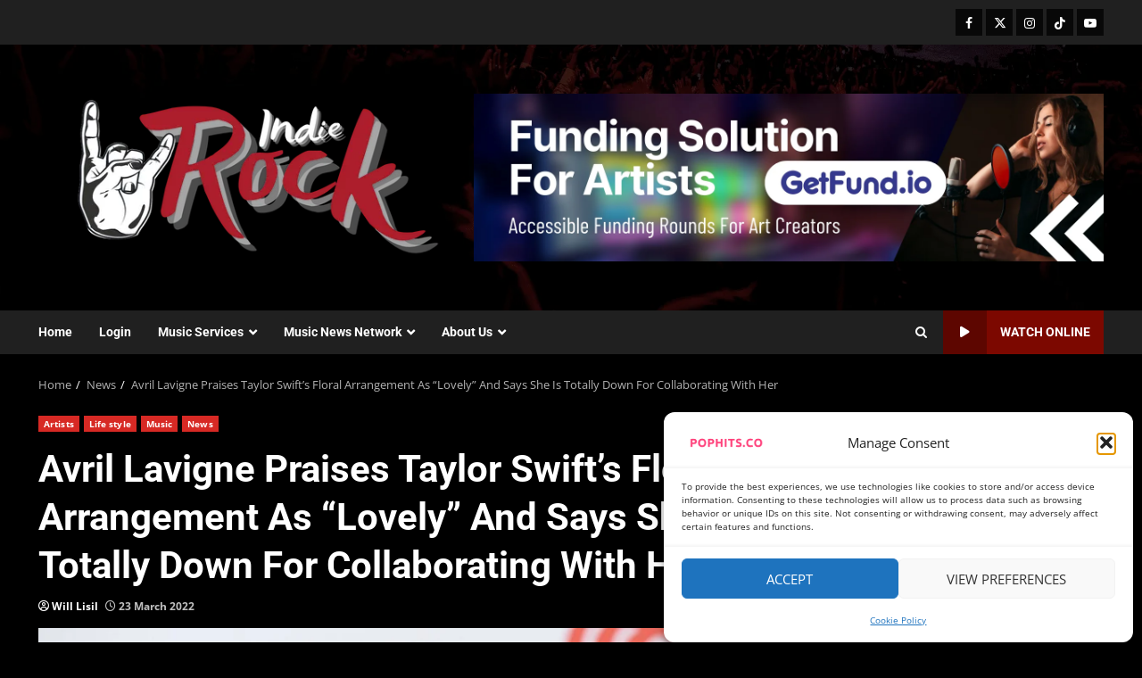

--- FILE ---
content_type: text/css
request_url: https://indierock.news/wp-content/litespeed/css/902ad41282848a821228ad5a32823e4c.css?ver=8576b
body_size: 3621
content:
svg.latest-posts-block-svg{background:linear-gradient(79deg,#3c1a5b 0%,#8b249c 100%);background:#af0000;fill:#fff!important;padding:4px;border-radius:2px}.latest-posts-block-logo .st0{fill:#3B1A5B}.latest-posts-block-logo .st1{fill:#8B249C}.latest-posts-block-svg-container .st0{fill:#3C1A5B}.latest-posts-block-svg-pricing-table .st0{fill:#FFF}.latest-posts-block-svg-pricing-table .st1{fill:#3C1A5B}.latest-posts-block-svg-accordion .st0{fill:#FFF}.latest-posts-block-svg-accordion .st1{fill:#3C1A5B}.latest-posts-block-svg-button .st0{fill:#FFF}.latest-posts-block-svg-button .st1{fill:#3C1A5B}.latest-posts-block-svg-shape-counter .st0{fill:#3C1A5B}.latest-posts-block-svg-starrating .st0{fill:#3C1A5B}.latest-posts-block-svg-sociallinks .st0{fill:#3C1A5B}figure.latest-posts-block-post-img{margin:0}.latest-posts-block-latest-post-wrap .latest-posts-block-post-single .latest-posts-block-post-grid-header,.latest-posts-block-latest-post-wrap .latest-posts-block-post-single .latest-posts-block-post-content{display:flex;flex-direction:column}.latest-posts-block-latest-post-wrap .latest-posts-block-post-single .latest-posts-block-post-content .latest-posts-block-post-category>a{color:inherit;display:inline-block;line-height:1;padding:5px 10px;margin-right:5px;margin-bottom:5px}.latest-posts-block-latest-post-wrap .latest-posts-block-post-single .latest-posts-block-post-content .latest-posts-block-post-category.has-no-category-style>a{padding:0}.latest-posts-block-latest-post-wrap .latest-posts-block-post-single .latest-posts-block-post-content .latest-posts-block-post-grid-title{display:flex;margin-left:0;margin-right:0}.latest-posts-block-latest-post-wrap .latest-posts-block-post-single .latest-posts-block-post-content .latest-posts-block-post-grid-title a{text-decoration:none}.latest-posts-block-latest-post-wrap .latest-posts-block-post-single .latest-posts-block-post-content .latest-posts-block-post-grid-title a span{display:block}.latest-posts-block-post-grid-excerpt .latest-posts-block-post-grid-excerpt-content{font-size:14px}.latest-posts-block-post-grid-excerpt .latest-posts-block-post-grid-excerpt-content p:last-child{margin-bottom:0}.latest-posts-block-post-grid-excerpt>p:last-child{margin-bottom:0}.latest-posts-block-post-grid-excerpt>p:last-child .latest-posts-block-post-grid-more-link{display:inline-block;text-decoration:none;font-size:14px}.latest-posts-block-latest-post-wrap .latest-posts-block-post-single .latest-posts-block-post-content .latest-posts-block-post-grid-byline{display:flex;align-items:center;flex-wrap:wrap;font-size:12px}.latest-posts-block-latest-post-wrap .latest-posts-block-post-single .latest-posts-block-post-content .latest-posts-block-post-grid-byline .latest-posts-block-post-grid-author{margin-right:10px}.latest-posts-block-latest-post-wrap .latest-posts-block-post-single .latest-posts-block-post-content .latest-posts-block-post-grid-byline .latest-posts-block-post-grid-author a{text-decoration:none}.latest-posts-block-latest-post-wrap .latest-posts-block-post-single .latest-posts-block-post-content .latest-posts-block-post-grid-byline .latest-posts-block-post-grid-author a i{margin-right:5px}.latest-posts-block-latest-post-wrap .latest-posts-block-post-single .latest-posts-block-post-content .latest-posts-block-post-grid-byline .latest-posts-block-post-grid-date{margin-right:10px}.latest-posts-block-latest-post-wrap .latest-posts-block-post-single .latest-posts-block-post-content .latest-posts-block-post-grid-byline .latest-posts-block-post-grid-date i{margin-right:5px}.latest-posts-block-latest-post-wrap .latest-posts-block-post-single .latest-posts-block-post-content .latest-posts-block-post-grid-byline .comment_count i{margin-right:5px}.latest-posts-block-latest-post-wrap .latest-posts-block-post-single .latest-posts-block-post-content .latest-posts-block-post-category{font-size:12px}.latest-posts-block-latest-post-wrap .latest-posts-block-post-single .latest-posts-block-post-content .latest-posts-block-post-category a{text-decoration:none}.latest-posts-block-post-single{overflow:hidden}.latest-posts-block-latest-post-wrap .latest-posts-block-post-single .latest-posts-block-post-img a{display:block;line-height:0}.latest-posts-block-latest-post-wrap{display:grid;grid-column-gap:30px;grid-row-gap:30px}.latest-posts-block-latest-post-wrap.latest-posts-block-is-list.list-col-2{grid-template-columns:1fr 1fr}.latest-posts-block-latest-post-wrap.latest-posts-block-is-list.latest-posts-block-list-layout-1 .latest-posts-block-post-single{display:grid;justify-content:center;align-items:center;grid-template-columns:1fr 1fr;grid-gap:0}.latest-posts-block-latest-post-wrap.latest-posts-block-is-list.latest-posts-block-list-layout-1 .latest-posts-block-post-single .latest-posts-block-post-img{align-self:flex-start;margin:0}.latest-posts-block-latest-post-wrap.latest-posts-block-is-list.latest-posts-block-list-layout-1 .latest-posts-block-post-single .latest-posts-block-post-img img{width:100%}.latest-posts-block-latest-post-wrap.latest-posts-block-is-list.latest-posts-block-list-layout-1 .latest-posts-block-post-single .latest-posts-block-post-content{text-align:left}.latest-posts-block-latest-post-wrap.latest-posts-block-is-list.latest-posts-block-list-layout-1 .latest-posts-block-post-single.post-has-no-image{grid-template-columns:1fr}.latest-posts-block-latest-post-wrap.latest-posts-block-is-list.latest-posts-block-list-layout-2 .latest-posts-block-post-single{display:grid;justify-content:center;align-items:center;grid-template-columns:1fr 1fr;grid-gap:0}.latest-posts-block-latest-post-wrap.latest-posts-block-is-list.latest-posts-block-list-layout-2 .latest-posts-block-post-single .latest-posts-block-post-img{align-self:flex-start;grid-column:2;grid-row:1;margin:0}.latest-posts-block-latest-post-wrap.latest-posts-block-is-list.latest-posts-block-list-layout-2 .latest-posts-block-post-single .latest-posts-block-post-img img{width:100%}.latest-posts-block-latest-post-wrap.latest-posts-block-is-list.latest-posts-block-list-layout-2 .latest-posts-block-post-single .latest-posts-block-post-img .latest-posts-block-post-category{text-align:right}.latest-posts-block-latest-post-wrap.latest-posts-block-is-list.latest-posts-block-list-layout-2 .latest-posts-block-post-single .latest-posts-block-post-img .latest-posts-block-post-category>a{margin-right:0;margin-left:5px}.latest-posts-block-latest-post-wrap.latest-posts-block-is-list.latest-posts-block-list-layout-2 .latest-posts-block-post-single .latest-posts-block-post-content{text-align:right}.latest-posts-block-latest-post-wrap.latest-posts-block-is-list.latest-posts-block-list-layout-2 .latest-posts-block-post-single .latest-posts-block-post-content .latest-posts-block-post-category>a{margin-right:0;margin-left:5px}.latest-posts-block-latest-post-wrap.latest-posts-block-is-list.latest-posts-block-list-layout-2 .latest-posts-block-post-single .latest-posts-block-post-content .latest-posts-block-post-grid-title,.latest-posts-block-latest-post-wrap.latest-posts-block-is-list.latest-posts-block-list-layout-2 .latest-posts-block-post-single .latest-posts-block-post-content .latest-posts-block-post-grid-byline{justify-content:flex-end}.latest-posts-block-latest-post-wrap.latest-posts-block-is-list.latest-posts-block-list-layout-2 .latest-posts-block-post-single.post-has-no-image{grid-template-columns:1fr}.latest-posts-block-latest-post-wrap.latest-posts-block-is-list.latest-posts-block-list-layout-3 .latest-posts-block-post-single{display:grid;justify-content:center;align-items:center;grid-template-columns:1fr 1fr;grid-gap:0}.latest-posts-block-latest-post-wrap.latest-posts-block-is-list.latest-posts-block-list-layout-3 .latest-posts-block-post-single .latest-posts-block-post-img{align-self:flex-start;margin:0}.latest-posts-block-latest-post-wrap.latest-posts-block-is-list.latest-posts-block-list-layout-3 .latest-posts-block-post-single .latest-posts-block-post-img img{width:100%}.latest-posts-block-latest-post-wrap.latest-posts-block-is-list.latest-posts-block-list-layout-3 .latest-posts-block-post-single .latest-posts-block-post-content{text-align:left}.latest-posts-block-latest-post-wrap.latest-posts-block-is-list.latest-posts-block-list-layout-3 .latest-posts-block-post-single.post-has-no-image{grid-template-columns:1fr}.latest-posts-block-latest-post-wrap.latest-posts-block-is-list.latest-posts-block-list-layout-3 .latest-posts-block-post-single:nth-child(even){grid-template-columns:1fr 1fr}.latest-posts-block-latest-post-wrap.latest-posts-block-is-list.latest-posts-block-list-layout-3 .latest-posts-block-post-single:nth-child(even) .latest-posts-block-post-img{align-self:flex-start;grid-column:2;grid-row:1;margin:0}.latest-posts-block-latest-post-wrap.latest-posts-block-is-list.latest-posts-block-list-layout-3 .latest-posts-block-post-single:nth-child(even) .latest-posts-block-post-img img{width:100%}.latest-posts-block-latest-post-wrap.latest-posts-block-is-list.latest-posts-block-list-layout-3 .latest-posts-block-post-single:nth-child(even) .latest-posts-block-post-img .latest-posts-block-post-category{text-align:right}.latest-posts-block-latest-post-wrap.latest-posts-block-is-list.latest-posts-block-list-layout-3 .latest-posts-block-post-single:nth-child(even) .latest-posts-block-post-img .latest-posts-block-post-category>a{margin-right:0;margin-left:5px}.latest-posts-block-latest-post-wrap.latest-posts-block-is-list.latest-posts-block-list-layout-3 .latest-posts-block-post-single:nth-child(even) .latest-posts-block-post-content{text-align:right}.latest-posts-block-latest-post-wrap.latest-posts-block-is-list.latest-posts-block-list-layout-3 .latest-posts-block-post-single:nth-child(even) .latest-posts-block-post-content .latest-posts-block-post-category>a{margin-right:0;margin-left:5px}.latest-posts-block-latest-post-wrap.latest-posts-block-is-list.latest-posts-block-list-layout-3 .latest-posts-block-post-single:nth-child(even) .latest-posts-block-post-content .latest-posts-block-post-grid-title,.latest-posts-block-latest-post-wrap.latest-posts-block-is-list.latest-posts-block-list-layout-3 .latest-posts-block-post-single:nth-child(even) .latest-posts-block-post-content .latest-posts-block-post-grid-byline{justify-content:flex-end}.latest-posts-block-latest-post-wrap.latest-posts-block-is-list.latest-posts-block-list-layout-3 .latest-posts-block-post-single:nth-child(even).post-has-no-image{grid-template-columns:1fr}.latest-posts-block-latest-post-wrap.latest-posts-block-is-list.latest-posts-block-list-layout-4 .latest-posts-block-post-single{display:grid;justify-content:center;align-items:center;grid-template-columns:1fr 1fr;grid-gap:15px}.latest-posts-block-latest-post-wrap.latest-posts-block-is-list.latest-posts-block-list-layout-4 .latest-posts-block-post-single .latest-posts-block-post-img{align-self:flex-start;margin:0}.latest-posts-block-latest-post-wrap.latest-posts-block-is-list.latest-posts-block-list-layout-4 .latest-posts-block-post-single .latest-posts-block-post-img img{width:100%}.latest-posts-block-latest-post-wrap.latest-posts-block-is-list.latest-posts-block-list-layout-4 .latest-posts-block-post-single .latest-posts-block-post-content{text-align:left;padding:0}.latest-posts-block-latest-post-wrap.latest-posts-block-is-list.latest-posts-block-list-layout-5 .latest-posts-block-post-single{display:grid;justify-content:center;align-items:center;grid-template-columns:1fr 1fr;grid-gap:15px}.latest-posts-block-latest-post-wrap.latest-posts-block-is-list.latest-posts-block-list-layout-5 .latest-posts-block-post-single .latest-posts-block-post-img{align-self:flex-start;grid-column:2;grid-row:1;margin:0}.latest-posts-block-latest-post-wrap.latest-posts-block-is-list.latest-posts-block-list-layout-5 .latest-posts-block-post-single .latest-posts-block-post-img img{width:100%}.latest-posts-block-latest-post-wrap.latest-posts-block-is-list.latest-posts-block-list-layout-5 .latest-posts-block-post-single .latest-posts-block-post-img .latest-posts-block-post-category{text-align:right}.latest-posts-block-latest-post-wrap.latest-posts-block-is-list.latest-posts-block-list-layout-5 .latest-posts-block-post-single .latest-posts-block-post-img .latest-posts-block-post-category>a{margin-right:0;margin-left:5px}.latest-posts-block-latest-post-wrap.latest-posts-block-is-list.latest-posts-block-list-layout-5 .latest-posts-block-post-single .latest-posts-block-post-content{text-align:right;padding:0}.latest-posts-block-latest-post-wrap.latest-posts-block-is-list.latest-posts-block-list-layout-5 .latest-posts-block-post-single .latest-posts-block-post-content .latest-posts-block-post-category>a{margin-right:0;margin-left:5px}.latest-posts-block-latest-post-wrap.latest-posts-block-is-list.latest-posts-block-list-layout-5 .latest-posts-block-post-single .latest-posts-block-post-content .latest-posts-block-post-grid-title,.latest-posts-block-latest-post-wrap.latest-posts-block-is-list.latest-posts-block-list-layout-5 .latest-posts-block-post-single .latest-posts-block-post-content .latest-posts-block-post-grid-byline{justify-content:flex-end}.latest-posts-block-latest-post-wrap.latest-posts-block-is-list.latest-posts-block-list-layout-6 .latest-posts-block-post-single{display:grid;justify-content:center;align-items:center;grid-template-columns:1fr 1fr;grid-gap:15px}.latest-posts-block-latest-post-wrap.latest-posts-block-is-list.latest-posts-block-list-layout-6 .latest-posts-block-post-single .latest-posts-block-post-img{align-self:flex-start;margin:0}.latest-posts-block-latest-post-wrap.latest-posts-block-is-list.latest-posts-block-list-layout-6 .latest-posts-block-post-single .latest-posts-block-post-img img{width:100%}.latest-posts-block-latest-post-wrap.latest-posts-block-is-list.latest-posts-block-list-layout-6 .latest-posts-block-post-single .latest-posts-block-post-content{text-align:left;padding:0}.latest-posts-block-latest-post-wrap.latest-posts-block-is-list.latest-posts-block-list-layout-6 .latest-posts-block-post-single:nth-child(even){grid-template-columns:1fr 1fr}.latest-posts-block-latest-post-wrap.latest-posts-block-is-list.latest-posts-block-list-layout-6 .latest-posts-block-post-single:nth-child(even) .latest-posts-block-post-img{align-self:flex-start;grid-column:2;grid-row:1;margin:0}.latest-posts-block-latest-post-wrap.latest-posts-block-is-list.latest-posts-block-list-layout-6 .latest-posts-block-post-single:nth-child(even) .latest-posts-block-post-img img{width:100%}.latest-posts-block-latest-post-wrap.latest-posts-block-is-list.latest-posts-block-list-layout-6 .latest-posts-block-post-single:nth-child(even) .latest-posts-block-post-img .latest-posts-block-post-category{text-align:right}.latest-posts-block-latest-post-wrap.latest-posts-block-is-list.latest-posts-block-list-layout-6 .latest-posts-block-post-single:nth-child(even) .latest-posts-block-post-img .latest-posts-block-post-category>a{margin-right:0;margin-left:5px}.latest-posts-block-latest-post-wrap.latest-posts-block-is-list.latest-posts-block-list-layout-6 .latest-posts-block-post-single:nth-child(even) .latest-posts-block-post-content{text-align:right}.latest-posts-block-latest-post-wrap.latest-posts-block-is-list.latest-posts-block-list-layout-6 .latest-posts-block-post-single:nth-child(even) .latest-posts-block-post-content .latest-posts-block-post-category>a{margin-right:0;margin-left:5px}.latest-posts-block-latest-post-wrap.latest-posts-block-is-list.latest-posts-block-list-layout-6 .latest-posts-block-post-single:nth-child(even) .latest-posts-block-post-content .latest-posts-block-post-grid-title,.latest-posts-block-latest-post-wrap.latest-posts-block-is-list.latest-posts-block-list-layout-6 .latest-posts-block-post-single:nth-child(even) .latest-posts-block-post-content .latest-posts-block-post-grid-byline{justify-content:flex-end}.latest-posts-block-post-content.content-order-2 .latest-posts-block-post-grid-header .latest-posts-block-post-grid-byline{order:1}.latest-posts-block-post-content.content-order-2 .latest-posts-block-post-grid-header .latest-posts-block-post-grid-title{order:2}.latest-posts-block-post-content.content-order-2 .latest-posts-block-post-grid-header .latest-posts-block-post-category{order:3}.latest-posts-block-post-content.content-order-3 .latest-posts-block-post-grid-header .latest-posts-block-post-grid-byline{order:2}.latest-posts-block-post-content.content-order-3 .latest-posts-block-post-grid-header .latest-posts-block-post-grid-title{order:1}.latest-posts-block-post-content.content-order-3 .latest-posts-block-post-grid-header .latest-posts-block-post-category{order:3}.latest-posts-block-post-content.content-order-4 .latest-posts-block-post-grid-header .latest-posts-block-post-grid-byline{order:3}.latest-posts-block-post-content.content-order-4 .latest-posts-block-post-grid-header .latest-posts-block-post-grid-title{order:1}.latest-posts-block-post-content.content-order-4 .latest-posts-block-post-grid-header .latest-posts-block-post-category{order:2}.latest-posts-block-post-content.content-order-6 .latest-posts-block-post-grid-header .latest-posts-block-post-grid-byline{order:3}.latest-posts-block-post-content.content-order-6 .latest-posts-block-post-grid-header .latest-posts-block-post-grid-title{order:4}.latest-posts-block-post-content.content-order-6 .latest-posts-block-post-grid-header .latest-posts-block-post-category{order:2}@media screen and (max-width:600px){.latest-posts-block-latest-post-wrap.latest-posts-block-is-list.latest-posts-block-list-layout-3 .latest-posts-block-post-single,.latest-posts-block-latest-post-wrap.latest-posts-block-is-list.latest-posts-block-list-layout-2 .latest-posts-block-post-single,.latest-posts-block-latest-post-wrap.latest-posts-block-is-list.latest-posts-block-list-layout-1 .latest-posts-block-post-single{grid-template-columns:1fr;grid-gap:0}.latest-posts-block-latest-post-wrap.latest-posts-block-is-list.latest-posts-block-list-layout-3 .latest-posts-block-post-single:nth-child(even) .latest-posts-block-post-img,.latest-posts-block-latest-post-wrap.latest-posts-block-is-list.latest-posts-block-list-layout-2 .latest-posts-block-post-single .latest-posts-block-post-img{grid-column:1}.latest-posts-block-latest-post-wrap.latest-posts-block-is-list.latest-posts-block-list-layout-3 .latest-posts-block-post-single:nth-child(even) .latest-posts-block-post-content{padding:20px}.latest-posts-block-latest-post-wrap.latest-posts-block-is-list.latest-posts-block-list-layout-3 .latest-posts-block-post-single:nth-child(even){grid-template-columns:1fr}.latest-posts-block-latest-post-wrap.latest-posts-block-is-list.latest-posts-block-list-layout-3 .latest-posts-block-post-single:nth-child(even) .latest-posts-block-post-content,.latest-posts-block-latest-post-wrap.latest-posts-block-is-list.latest-posts-block-list-layout-2 .latest-posts-block-post-single .latest-posts-block-post-content{text-align:left}.latest-posts-block-latest-post-wrap.latest-posts-block-is-list.latest-posts-block-list-layout-3 .latest-posts-block-post-single:nth-child(even) .latest-posts-block-post-content .latest-posts-block-post-grid-title,.latest-posts-block-latest-post-wrap.latest-posts-block-is-list.latest-posts-block-list-layout-3 .latest-posts-block-post-single:nth-child(even) .latest-posts-block-post-content .latest-posts-block-post-grid-byline,.latest-posts-block-latest-post-wrap.latest-posts-block-is-list.latest-posts-block-list-layout-2 .latest-posts-block-post-single .latest-posts-block-post-content .latest-posts-block-post-grid-title,.latest-posts-block-latest-post-wrap.latest-posts-block-is-list.latest-posts-block-list-layout-2 .latest-posts-block-post-single .latest-posts-block-post-content .latest-posts-block-post-grid-byline{justify-content:flex-start}.latest-posts-block-latest-post-wrap.latest-posts-block-is-list.list-col-2{grid-template-columns:1fr}}.latest-posts-block-latest-post-wrap.latest-posts-block-is-grid{display:grid;grid-template-columns:1fr 1fr;grid-template-rows:1fr;grid-gap:30px;align-items:flex-start}@media all and (-ms-high-contrast:none){.latest-posts-block-latest-post-wrap.latest-posts-block-is-grid{display:block}}.latest-posts-block-latest-post-wrap.latest-posts-block-is-grid.column-1{grid-template-columns:1fr}@media all and (-ms-high-contrast:none){.latest-posts-block-latest-post-wrap.latest-posts-block-is-grid.column-1 .latest-posts-block-post-single{width:100%}}.latest-posts-block-latest-post-wrap.latest-posts-block-is-grid.column-2{grid-template-columns:1fr 1fr}@media all and (-ms-high-contrast:none){.latest-posts-block-latest-post-wrap.latest-posts-block-is-grid.column-2 .latest-posts-block-post-single{width:48%}}.latest-posts-block-latest-post-wrap.latest-posts-block-is-grid.column-3{grid-template-columns:1fr 1fr 1fr}@media all and (-ms-high-contrast:none){.latest-posts-block-latest-post-wrap.latest-posts-block-is-grid.column-3 .latest-posts-block-post-single{width:32%}}.latest-posts-block-latest-post-wrap.latest-posts-block-is-grid.column-4{grid-template-columns:1fr 1fr 1fr 1fr}@media all and (-ms-high-contrast:none){.latest-posts-block-latest-post-wrap.latest-posts-block-is-grid.column-4 .latest-posts-block-post-single{width:24%}}@media only screen and (max-width:768px){.latest-posts-block-post-wrap div[class*="column"].latest-posts-block-is-grid{grid-template-columns:1fr 1fr}}@media only screen and (max-width:600px){.latest-posts-block-post-wrap div[class*="column"].latest-posts-block-is-grid{grid-template-columns:1fr}}.latest-posts-block-latest-post-wrap.latest-posts-block-is-grid.latest-posts-block-grid-layout-1 .latest-posts-block-post-single .latest-posts-block-post-img{margin:0}.latest-posts-block-latest-post-wrap.latest-posts-block-is-grid.latest-posts-block-grid-layout-1 .latest-posts-block-post-single .latest-posts-block-post-img img{width:100%}.latest-posts-block-latest-post-wrap.latest-posts-block-is-grid.latest-posts-block-grid-layout-1 .latest-posts-block-post-single .latest-posts-block-post-content{text-align:left}.latest-posts-block-latest-post-wrap.latest-posts-block-is-grid.latest-posts-block-grid-layout-2 .latest-posts-block-post-single{display:flex;flex-direction:column-reverse}.latest-posts-block-latest-post-wrap.latest-posts-block-is-grid.latest-posts-block-grid-layout-2 .latest-posts-block-post-single .latest-posts-block-post-img{margin:0}.latest-posts-block-latest-post-wrap.latest-posts-block-is-grid.latest-posts-block-grid-layout-2 .latest-posts-block-post-single .latest-posts-block-post-img img{width:100%}.latest-posts-block-latest-post-wrap.latest-posts-block-is-grid.latest-posts-block-grid-layout-2 .latest-posts-block-post-single .latest-posts-block-post-content{text-align:left}.latest-posts-block-latest-post-wrap.latest-posts-block-is-grid.latest-posts-block-grid-layout-3 .latest-posts-block-post-single{display:flex;flex-direction:column}.latest-posts-block-latest-post-wrap.latest-posts-block-is-grid.latest-posts-block-grid-layout-3 .latest-posts-block-post-single .latest-posts-block-post-img{margin:0}.latest-posts-block-latest-post-wrap.latest-posts-block-is-grid.latest-posts-block-grid-layout-3 .latest-posts-block-post-single .latest-posts-block-post-img img{width:100%}.latest-posts-block-latest-post-wrap.latest-posts-block-is-grid.latest-posts-block-grid-layout-3 .latest-posts-block-post-single .latest-posts-block-post-content{text-align:left}.latest-posts-block-latest-post-wrap.latest-posts-block-is-grid.latest-posts-block-grid-layout-3 .latest-posts-block-post-single:nth-child(even){flex-direction:column-reverse}.latest-posts-block-latest-post-wrap.latest-posts-block-is-grid.latest-posts-block-grid-layout-4 .latest-posts-block-post-single .latest-posts-block-post-img{margin:0}.latest-posts-block-latest-post-wrap.latest-posts-block-is-grid.latest-posts-block-grid-layout-4 .latest-posts-block-post-single .latest-posts-block-post-img img{width:100%}.latest-posts-block-latest-post-wrap.latest-posts-block-is-grid.latest-posts-block-grid-layout-4 .latest-posts-block-post-single .latest-posts-block-post-content{padding:0;padding-top:15px;text-align:left}.latest-posts-block-latest-post-wrap.latest-posts-block-is-grid.latest-posts-block-grid-layout-5 .latest-posts-block-post-single{display:flex;flex-direction:column-reverse}.latest-posts-block-latest-post-wrap.latest-posts-block-is-grid.latest-posts-block-grid-layout-5 .latest-posts-block-post-single .latest-posts-block-post-img{margin:0}.latest-posts-block-latest-post-wrap.latest-posts-block-is-grid.latest-posts-block-grid-layout-5 .latest-posts-block-post-single .latest-posts-block-post-img img{width:100%}.latest-posts-block-latest-post-wrap.latest-posts-block-is-grid.latest-posts-block-grid-layout-5 .latest-posts-block-post-single .latest-posts-block-post-content{padding:0;padding-bottom:15px;text-align:left}.latest-posts-block-latest-post-wrap.latest-posts-block-is-grid.latest-posts-block-grid-layout-6 .latest-posts-block-post-single{display:flex;flex-direction:column}.latest-posts-block-latest-post-wrap.latest-posts-block-is-grid.latest-posts-block-grid-layout-6 .latest-posts-block-post-single .latest-posts-block-post-img{margin:0}.latest-posts-block-latest-post-wrap.latest-posts-block-is-grid.latest-posts-block-grid-layout-6 .latest-posts-block-post-single .latest-posts-block-post-img img{width:100%}.latest-posts-block-latest-post-wrap.latest-posts-block-is-grid.latest-posts-block-grid-layout-6 .latest-posts-block-post-single .latest-posts-block-post-content{padding:0;padding-top:15px;text-align:left}.latest-posts-block-latest-post-wrap.latest-posts-block-is-grid.latest-posts-block-grid-layout-6 .latest-posts-block-post-single:nth-child(even){flex-direction:column-reverse}.latest-posts-block-latest-post-wrap.latest-posts-block-is-grid.latest-posts-block-grid-layout-6 .latest-posts-block-post-single:nth-child(even) .latest-posts-block-post-content{padding-top:0;padding-bottom:15px}@media only screen and (max-width:768px){.latest-posts-block-post-wrap div[class*="column"].latest-posts-block-is-grid{grid-template-columns:1fr 1fr}}@media only screen and (max-width:600px){.latest-posts-block-post-wrap div[class*="column"].latest-posts-block-is-grid{grid-template-columns:1fr}}.latest-posts-block-latest-post-wrap.latest-posts-block-is-tile .latest-posts-block-post-single{position:relative;min-height:260px;display:flex;flex-direction:column;justify-content:flex-end}.latest-posts-block-latest-post-wrap.latest-posts-block-is-tile .latest-posts-block-post-single .latest-posts-block-post-img{position:absolute;width:100%;height:100%;top:0;left:0}.latest-posts-block-latest-post-wrap.latest-posts-block-is-tile .latest-posts-block-post-single .latest-posts-block-post-img a{display:block;height:100%;width:100%}.latest-posts-block-latest-post-wrap.latest-posts-block-is-tile .latest-posts-block-post-single .latest-posts-block-post-img img{width:100%;height:100%;object-fit:cover}.latest-posts-block-latest-post-wrap.latest-posts-block-is-tile .latest-posts-block-post-single .latest-posts-block-post-img>a:before{content:"";background:#222;position:absolute;left:0;right:0;width:100%;height:100%;filter:alpha(opacity=100);opacity:.85;background:-moz-linear-gradient(top,#fff0 40%,#000 100%);background:-webkit-gradient(linear,left top,left bottom,color-stop(40%,#fff0),color-stop(100%,#000));background:-webkit-linear-gradient(top,#fff0 40%,#000 100%);background:-o-linear-gradient(top,#fff0 40%,#000 100%);background:-ms-linear-gradient(top,#fff0 40%,#000 100%);background:linear-gradient(to bottom,#fff0 40%,#000 100%);filter:progid:DXImageTransform.Microsoft.gradient(startColorstr='#00000000',endColorstr='#b3000000',GradientType=0)}.latest-posts-block-latest-post-wrap.latest-posts-block-is-tile .latest-posts-block-post-single .latest-posts-block-post-content{position:relative;z-index:2;text-align:left}.latest-posts-block-latest-post-wrap.latest-posts-block-is-tile .latest-posts-block-post-single.post-has-no-image{background-color:#afafaf}.latest-posts-block-latest-post-wrap.latest-posts-block-is-tile{display:grid;grid-gap:10px;grid-template-columns:repeat(3,1fr)}.latest-posts-block-latest-post-wrap.latest-posts-block-is-tile.latest-posts-block-tile-layout-2 .latest-posts-block-post-single:nth-child(4),.latest-posts-block-latest-post-wrap.latest-posts-block-is-tile.latest-posts-block-tile-layout-2 .latest-posts-block-post-single:first-child{grid-column-end:span 2}.latest-posts-block-latest-post-wrap.latest-posts-block-is-tile.latest-posts-block-tile-layout-2.has-spotlight-excerpt .latest-posts-block-post-single .latest-posts-block-post-grid-excerpt-content{display:none}.latest-posts-block-latest-post-wrap.latest-posts-block-is-tile.latest-posts-block-tile-layout-2.has-spotlight-excerpt .latest-posts-block-post-single:nth-child(4) .latest-posts-block-post-grid-excerpt-content,.latest-posts-block-latest-post-wrap.latest-posts-block-is-tile.latest-posts-block-tile-layout-2.has-spotlight-excerpt .latest-posts-block-post-single:first-child .latest-posts-block-post-grid-excerpt-content{display:block}.latest-posts-block-latest-post-wrap.latest-posts-block-is-tile.latest-posts-block-tile-layout-3 .latest-posts-block-post-single:first-child{grid-column-end:span 2;grid-row-end:span 2}.latest-posts-block-latest-post-wrap.latest-posts-block-is-tile.latest-posts-block-tile-layout-3.has-spotlight-excerpt .latest-posts-block-post-single .latest-posts-block-post-grid-excerpt-content{display:none}.latest-posts-block-latest-post-wrap.latest-posts-block-is-tile.latest-posts-block-tile-layout-3.has-spotlight-excerpt .latest-posts-block-post-single:first-child .latest-posts-block-post-grid-excerpt-content{display:block}.latest-posts-block-latest-post-wrap.latest-posts-block-is-tile.latest-posts-block-tile-layout-4 .latest-posts-block-post-single:nth-child(3){grid-row-end:span 2}.latest-posts-block-latest-post-wrap.latest-posts-block-is-tile.latest-posts-block-tile-layout-4.has-spotlight-excerpt .latest-posts-block-post-single .latest-posts-block-post-grid-excerpt-content{display:none}.latest-posts-block-latest-post-wrap.latest-posts-block-is-tile.latest-posts-block-tile-layout-4.has-spotlight-excerpt .latest-posts-block-post-single:nth-child(3) .latest-posts-block-post-grid-excerpt-content{display:block}.latest-posts-block-latest-post-wrap.latest-posts-block-is-tile.latest-posts-block-tile-layout-5 .latest-posts-block-post-single:nth-child(2){grid-row-end:span 2}.latest-posts-block-latest-post-wrap.latest-posts-block-is-tile.latest-posts-block-tile-layout-5.has-spotlight-excerpt .latest-posts-block-post-single .latest-posts-block-post-grid-excerpt-content{display:none}.latest-posts-block-latest-post-wrap.latest-posts-block-is-tile.latest-posts-block-tile-layout-5.has-spotlight-excerpt .latest-posts-block-post-single:nth-child(2) .latest-posts-block-post-grid-excerpt-content{display:block}.latest-posts-block-latest-post-wrap.latest-posts-block-is-tile.latest-posts-block-tile-layout-6 .latest-posts-block-post-single:nth-child(2n+5):nth-child(3n+2){grid-column-end:span 2}.latest-posts-block-latest-post-wrap.latest-posts-block-is-tile.latest-posts-block-tile-layout-6 .latest-posts-block-post-single:nth-child(5n+2):nth-child(2n+3){grid-row-end:span 2}.latest-posts-block-latest-post-wrap.latest-posts-block-is-tile.latest-posts-block-tile-layout-6.has-spotlight-excerpt .latest-posts-block-post-single .latest-posts-block-post-grid-excerpt-content{display:none}.latest-posts-block-latest-post-wrap.latest-posts-block-is-tile.latest-posts-block-tile-layout-6.has-spotlight-excerpt .latest-posts-block-post-single:nth-child(2n+5):nth-child(3n+2) .latest-posts-block-post-grid-excerpt-content,.latest-posts-block-latest-post-wrap.latest-posts-block-is-tile.latest-posts-block-tile-layout-6.has-spotlight-excerpt .latest-posts-block-post-single:nth-child(5n+2):nth-child(2n+3) .latest-posts-block-post-grid-excerpt-content{display:block}.latest-posts-block-latest-post-wrap.latest-posts-block-is-tile.tile-item-gap-0{grid-gap:0}.latest-posts-block-latest-post-wrap.latest-posts-block-is-tile.tile-item-gap-1{grid-gap:5px}.latest-posts-block-latest-post-wrap.latest-posts-block-is-tile.tile-item-gap-2{grid-gap:10px}.latest-posts-block-latest-post-wrap.latest-posts-block-is-tile.tile-item-gap-3{grid-gap:15px}.latest-posts-block-latest-post-wrap.latest-posts-block-is-tile.tile-item-gap-4{grid-gap:20px}.latest-posts-block-latest-post-wrap.latest-posts-block-is-tile.tile-item-gap-5{grid-gap:25px}[data-type="lpb/latest-posts-block-list"][data-align=center] .latest-posts-block-latest-post-wrap.latest-posts-block-is-tile,.latest-posts-block-post-wrap.aligncenter .latest-posts-block-latest-post-wrap.latest-posts-block-is-tile{grid-template-columns:repeat(2,1fr)}[data-type="lpb/latest-posts-block-list"][data-align=center] .latest-posts-block-latest-post-wrap.latest-posts-block-is-tile.latest-posts-block-tile-layout-2 .latest-posts-block-post-single:nth-child(4),[data-type="lpb/latest-posts-block-list"][data-align=center] .latest-posts-block-latest-post-wrap.latest-posts-block-is-tile.latest-posts-block-tile-layout-2 .latest-posts-block-post-single:first-child,.latest-posts-block-post-wrap.aligncenter .latest-posts-block-latest-post-wrap.latest-posts-block-is-tile.latest-posts-block-tile-layout-2 .latest-posts-block-post-single:nth-child(4),.latest-posts-block-post-wrap.aligncenter .latest-posts-block-latest-post-wrap.latest-posts-block-is-tile.latest-posts-block-tile-layout-2 .latest-posts-block-post-single:first-child{min-height:350px}[data-type="lpb/latest-posts-block-list"][data-align=center] .latest-posts-block-latest-post-wrap.latest-posts-block-is-tile.latest-posts-block-tile-layout-3 .latest-posts-block-post-single:first-child,.latest-posts-block-post-wrap.aligncenter .latest-posts-block-latest-post-wrap.latest-posts-block-is-tile.latest-posts-block-tile-layout-3 .latest-posts-block-post-single:first-child{min-height:350px}[data-type="lpb/latest-posts-block-list"][data-align=center] .latest-posts-block-latest-post-wrap.latest-posts-block-is-tile.latest-posts-block-tile-layout-4 .latest-posts-block-post-single:nth-child(3),.latest-posts-block-post-wrap.aligncenter .latest-posts-block-latest-post-wrap.latest-posts-block-is-tile.latest-posts-block-tile-layout-4 .latest-posts-block-post-single:nth-child(3){grid-column-end:span 2;grid-row-end:span 2;min-height:350px}[data-type="lpb/latest-posts-block-list"][data-align=center] .latest-posts-block-latest-post-wrap.latest-posts-block-is-tile.latest-posts-block-tile-layout-6 .latest-posts-block-post-single:nth-child(2n+5):nth-child(3n+2),[data-type="lpb/latest-posts-block-list"][data-align=center] .latest-posts-block-latest-post-wrap.latest-posts-block-is-tile.latest-posts-block-tile-layout-6 .latest-posts-block-post-single:nth-child(5n+2):nth-child(2n+3),.latest-posts-block-post-wrap.aligncenter .latest-posts-block-latest-post-wrap.latest-posts-block-is-tile.latest-posts-block-tile-layout-6 .latest-posts-block-post-single:nth-child(2n+5):nth-child(3n+2),.latest-posts-block-post-wrap.aligncenter .latest-posts-block-latest-post-wrap.latest-posts-block-is-tile.latest-posts-block-tile-layout-6 .latest-posts-block-post-single:nth-child(5n+2):nth-child(2n+3){min-height:350px}@media only screen and (max-width:600px){.latest-posts-block-latest-post-wrap.latest-posts-block-is-tile{grid-template-columns:repeat(1,1fr)}.latest-posts-block-latest-post-wrap.latest-posts-block-is-tile.latest-posts-block-tile-layout-2 .latest-posts-block-post-single:nth-child(4),.latest-posts-block-latest-post-wrap.latest-posts-block-is-tile.latest-posts-block-tile-layout-2 .latest-posts-block-post-single:first-child{grid-column-end:span 1}.latest-posts-block-latest-post-wrap.latest-posts-block-is-tile.latest-posts-block-tile-layout-3 .latest-posts-block-post-single:first-child{grid-column-end:span 1;grid-row-end:span 1}.latest-posts-block-latest-post-wrap.latest-posts-block-is-tile.latest-posts-block-tile-layout-4 .latest-posts-block-post-single:nth-child(2){grid-column-end:span 1;grid-row-end:span 1}.latest-posts-block-latest-post-wrap.latest-posts-block-is-tile.latest-posts-block-tile-layout-5 .latest-posts-block-post-single:nth-child(2){grid-row-end:span 1}.latest-posts-block-latest-post-wrap.latest-posts-block-is-tile.latest-posts-block-tile-layout-6 .latest-posts-block-post-single:nth-child(2n+5):nth-child(3n+2){grid-column-end:span 1}.latest-posts-block-latest-post-wrap.latest-posts-block-is-tile.latest-posts-block-tile-layout-6 .latest-posts-block-post-single:nth-child(5n+2):nth-child(2n+3){grid-row-end:span 1}[data-type="lpb/latest-posts-block-list"][data-align=center] .latest-posts-block-latest-post-wrap.latest-posts-block-is-tile,.latest-posts-block-post-wrap.aligncenter .latest-posts-block-latest-post-wrap.latest-posts-block-is-tile{grid-template-columns:1fr}[data-type="lpb/latest-posts-block-list"][data-align=center] .latest-posts-block-latest-post-wrap.latest-posts-block-is-tile.latest-posts-block-tile-layout-4 .latest-posts-block-post-single:nth-child(3),.latest-posts-block-post-wrap.aligncenter .latest-posts-block-latest-post-wrap.latest-posts-block-is-tile.latest-posts-block-tile-layout-4 .latest-posts-block-post-single:nth-child(3){grid-column-end:span 1;grid-row-end:span 1}}.latest-posts-block-latest-post-wrap.latest-posts-block-is-express.latest-posts-block-express-layout-1{display:grid;grid-gap:20px;grid-template-columns:repeat(4,1fr)}.latest-posts-block-latest-post-wrap.latest-posts-block-is-express.latest-posts-block-express-layout-1 .latest-posts-block-post-single .latest-posts-block-post-content{text-align:left}.latest-posts-block-latest-post-wrap.latest-posts-block-is-express.latest-posts-block-express-layout-1 .latest-posts-block-post-single:not(:first-child) .latest-posts-block-post-img{margin:0;margin-bottom:15px}.latest-posts-block-latest-post-wrap.latest-posts-block-is-express.latest-posts-block-express-layout-1 .latest-posts-block-post-single:not(:first-child) .latest-posts-block-post-content{padding:0}.latest-posts-block-latest-post-wrap.latest-posts-block-is-express.latest-posts-block-express-layout-1 .latest-posts-block-post-single:first-child{position:relative;min-height:260px;display:flex;flex-direction:column;justify-content:flex-end;grid-column-end:span 2}.latest-posts-block-latest-post-wrap.latest-posts-block-is-express.latest-posts-block-express-layout-1 .latest-posts-block-post-single:first-child .latest-posts-block-post-img{position:absolute;margin:0;width:100%;height:100%;top:0;left:0}.latest-posts-block-latest-post-wrap.latest-posts-block-is-express.latest-posts-block-express-layout-1 .latest-posts-block-post-single:first-child .latest-posts-block-post-img a{display:block;height:100%;width:100%}.latest-posts-block-latest-post-wrap.latest-posts-block-is-express.latest-posts-block-express-layout-1 .latest-posts-block-post-single:first-child .latest-posts-block-post-img img{width:100%;height:100%;object-fit:cover}.latest-posts-block-latest-post-wrap.latest-posts-block-is-express.latest-posts-block-express-layout-1 .latest-posts-block-post-single:first-child .latest-posts-block-post-img>a:before{content:"";background:#222;position:absolute;left:0;right:0;width:100%;height:100%;filter:alpha(opacity=100);opacity:.85;background:-moz-linear-gradient(top,#fff0 40%,#000 100%);background:-webkit-gradient(linear,left top,left bottom,color-stop(40%,#fff0),color-stop(100%,#000));background:-webkit-linear-gradient(top,#fff0 40%,#000 100%);background:-o-linear-gradient(top,#fff0 40%,#000 100%);background:-ms-linear-gradient(top,#fff0 40%,#000 100%);background:linear-gradient(to bottom,#fff0 40%,#000 100%);filter:progid:DXImageTransform.Microsoft.gradient(startColorstr='#00000000',endColorstr='#b3000000',GradientType=0)}.latest-posts-block-latest-post-wrap.latest-posts-block-is-express.latest-posts-block-express-layout-1 .latest-posts-block-post-single:first-child .latest-posts-block-post-content{position:relative;z-index:2;text-align:left}.latest-posts-block-latest-post-wrap.latest-posts-block-is-express.latest-posts-block-express-layout-1 .latest-posts-block-post-single:first-child.post-has-no-image{background-color:#afafaf}.latest-posts-block-latest-post-wrap.latest-posts-block-is-express.latest-posts-block-express-layout-1.has-spotlight-excerpt .latest-posts-block-post-single .latest-posts-block-post-grid-excerpt-content{display:none}.latest-posts-block-latest-post-wrap.latest-posts-block-is-express.latest-posts-block-express-layout-1.has-spotlight-excerpt .latest-posts-block-post-single:first-child .latest-posts-block-post-grid-excerpt-content{display:block}.latest-posts-block-latest-post-wrap.latest-posts-block-is-express.latest-posts-block-express-layout-2{display:grid;grid-gap:20px;grid-template-columns:repeat(2,1fr)}.latest-posts-block-latest-post-wrap.latest-posts-block-is-express.latest-posts-block-express-layout-2 .latest-posts-block-post-single{display:flex;justify-content:flex-start}.latest-posts-block-latest-post-wrap.latest-posts-block-is-express.latest-posts-block-express-layout-2 .latest-posts-block-post-single .latest-posts-block-post-img{align-self:center;margin:0;margin-right:15px;flex:0 0 auto;-webkit-box-flex:0;-ms-flex:0 0 auto}.latest-posts-block-latest-post-wrap.latest-posts-block-is-express.latest-posts-block-express-layout-2 .latest-posts-block-post-single .latest-posts-block-post-img img{width:200px}.latest-posts-block-latest-post-wrap.latest-posts-block-is-express.latest-posts-block-express-layout-2 .latest-posts-block-post-single .latest-posts-block-post-content{text-align:left;padding:0;align-self:center}.latest-posts-block-latest-post-wrap.latest-posts-block-is-express.latest-posts-block-express-layout-2 .latest-posts-block-post-single.post-has-no-image{grid-template-columns:1fr}.latest-posts-block-latest-post-wrap.latest-posts-block-is-express.latest-posts-block-express-layout-2 .latest-posts-block-post-single.post-has-no-image .latest-posts-block-post-content{padding:20px}.latest-posts-block-latest-post-wrap.latest-posts-block-is-express.latest-posts-block-express-layout-2 .latest-posts-block-post-single:first-child{display:grid;grid-row-end:span 4;grid-template-columns:1fr;grid-gap:10px}.latest-posts-block-latest-post-wrap.latest-posts-block-is-express.latest-posts-block-express-layout-2 .latest-posts-block-post-single:first-child .latest-posts-block-post-img{align-self:flex-start;display:grid;flex:auto;width:100%}.latest-posts-block-latest-post-wrap.latest-posts-block-is-express.latest-posts-block-express-layout-2 .latest-posts-block-post-single:first-child .latest-posts-block-post-img img{width:100%;height:auto}.latest-posts-block-latest-post-wrap.latest-posts-block-is-express.latest-posts-block-express-layout-2.has-spotlight-excerpt .latest-posts-block-post-single .latest-posts-block-post-grid-excerpt-content{display:none}.latest-posts-block-latest-post-wrap.latest-posts-block-is-express.latest-posts-block-express-layout-2.has-spotlight-excerpt .latest-posts-block-post-single:first-child .latest-posts-block-post-grid-excerpt-content{display:block}.latest-posts-block-latest-post-wrap.latest-posts-block-is-express.latest-posts-block-express-layout-3{display:grid;grid-gap:20px;grid-template-columns:repeat(3,1fr)}.latest-posts-block-latest-post-wrap.latest-posts-block-is-express.latest-posts-block-express-layout-3 .latest-posts-block-post-single .latest-posts-block-post-img{margin-bottom:10px}.latest-posts-block-latest-post-wrap.latest-posts-block-is-express.latest-posts-block-express-layout-3 .latest-posts-block-post-single .latest-posts-block-post-content{text-align:left}.latest-posts-block-latest-post-wrap.latest-posts-block-is-express.latest-posts-block-express-layout-3 .latest-posts-block-post-single:not(:first-child) .latest-posts-block-post-img{height:220px}.latest-posts-block-latest-post-wrap.latest-posts-block-is-express.latest-posts-block-express-layout-3 .latest-posts-block-post-single:not(:first-child) .latest-posts-block-post-img>a{display:block;height:100%}.latest-posts-block-latest-post-wrap.latest-posts-block-is-express.latest-posts-block-express-layout-3 .latest-posts-block-post-single:not(:first-child) .latest-posts-block-post-img>a img{width:100%;height:100%;object-fit:cover}.latest-posts-block-latest-post-wrap.latest-posts-block-is-express.latest-posts-block-express-layout-3 .latest-posts-block-post-single:not(:first-child) .latest-posts-block-post-content{text-align:left;padding:0}.latest-posts-block-latest-post-wrap.latest-posts-block-is-express.latest-posts-block-express-layout-3 .latest-posts-block-post-single:first-child{position:relative;min-height:260px;display:flex;flex-direction:column;justify-content:flex-end;grid-column-end:span 2}.latest-posts-block-latest-post-wrap.latest-posts-block-is-express.latest-posts-block-express-layout-3 .latest-posts-block-post-single:first-child .latest-posts-block-post-img{position:absolute;width:100%;height:100%;top:0;left:0}.latest-posts-block-latest-post-wrap.latest-posts-block-is-express.latest-posts-block-express-layout-3 .latest-posts-block-post-single:first-child .latest-posts-block-post-img a{display:block;height:100%;width:100%}.latest-posts-block-latest-post-wrap.latest-posts-block-is-express.latest-posts-block-express-layout-3 .latest-posts-block-post-single:first-child .latest-posts-block-post-img img{width:100%;height:100%;object-fit:cover}.latest-posts-block-latest-post-wrap.latest-posts-block-is-express.latest-posts-block-express-layout-3 .latest-posts-block-post-single:first-child .latest-posts-block-post-img>a:before{content:"";background:#222;position:absolute;left:0;right:0;width:100%;height:100%;filter:alpha(opacity=100);opacity:.85;background:-moz-linear-gradient(top,#fff0 40%,#000 100%);background:-webkit-gradient(linear,left top,left bottom,color-stop(40%,#fff0),color-stop(100%,#000));background:-webkit-linear-gradient(top,#fff0 40%,#000 100%);background:-o-linear-gradient(top,#fff0 40%,#000 100%);background:-ms-linear-gradient(top,#fff0 40%,#000 100%);background:linear-gradient(to bottom,#fff0 40%,#000 100%);filter:progid:DXImageTransform.Microsoft.gradient(startColorstr='#00000000',endColorstr='#b3000000',GradientType=0)}.latest-posts-block-latest-post-wrap.latest-posts-block-is-express.latest-posts-block-express-layout-3 .latest-posts-block-post-single:first-child .latest-posts-block-post-content{position:relative;z-index:2;text-align:left}.latest-posts-block-latest-post-wrap.latest-posts-block-is-express.latest-posts-block-express-layout-3 .latest-posts-block-post-single:first-child.post-has-no-image{background-color:#afafaf}.latest-posts-block-latest-post-wrap.latest-posts-block-is-express.latest-posts-block-express-layout-3.has-spotlight-excerpt .latest-posts-block-post-single .latest-posts-block-post-grid-excerpt-content{display:none}.latest-posts-block-latest-post-wrap.latest-posts-block-is-express.latest-posts-block-express-layout-3.has-spotlight-excerpt .latest-posts-block-post-single:first-child .latest-posts-block-post-grid-excerpt-content{display:block}.latest-posts-block-latest-post-wrap.latest-posts-block-is-express.latest-posts-block-express-layout-4{display:grid;grid-gap:20px;grid-template-columns:repeat(2,1fr)}.latest-posts-block-latest-post-wrap.latest-posts-block-is-express.latest-posts-block-express-layout-4 .latest-posts-block-post-single{display:flex;justify-content:flex-start}.latest-posts-block-latest-post-wrap.latest-posts-block-is-express.latest-posts-block-express-layout-4 .latest-posts-block-post-single .latest-posts-block-post-img{align-self:flex-start;margin:0;margin-right:15px;flex:0 0 auto;-webkit-box-flex:0;-ms-flex:0 0 auto}.latest-posts-block-latest-post-wrap.latest-posts-block-is-express.latest-posts-block-express-layout-4 .latest-posts-block-post-single .latest-posts-block-post-img img{width:200px}.latest-posts-block-latest-post-wrap.latest-posts-block-is-express.latest-posts-block-express-layout-4 .latest-posts-block-post-single .latest-posts-block-post-content{text-align:left;padding:0;align-self:center}.latest-posts-block-latest-post-wrap.latest-posts-block-is-express.latest-posts-block-express-layout-4 .latest-posts-block-post-single.post-has-no-image{grid-template-columns:1fr}.latest-posts-block-latest-post-wrap.latest-posts-block-is-express.latest-posts-block-express-layout-4 .latest-posts-block-post-single:nth-child(2),.latest-posts-block-latest-post-wrap.latest-posts-block-is-express.latest-posts-block-express-layout-4 .latest-posts-block-post-single:first-child{display:grid;grid-row-end:span 4;grid-template-columns:1fr;grid-gap:10px}.latest-posts-block-latest-post-wrap.latest-posts-block-is-express.latest-posts-block-express-layout-4 .latest-posts-block-post-single:nth-child(2) .latest-posts-block-post-img,.latest-posts-block-latest-post-wrap.latest-posts-block-is-express.latest-posts-block-express-layout-4 .latest-posts-block-post-single:first-child .latest-posts-block-post-img{display:grid;flex:auto;width:100%}.latest-posts-block-latest-post-wrap.latest-posts-block-is-express.latest-posts-block-express-layout-4 .latest-posts-block-post-single:nth-child(2) .latest-posts-block-post-img img,.latest-posts-block-latest-post-wrap.latest-posts-block-is-express.latest-posts-block-express-layout-4 .latest-posts-block-post-single:first-child .latest-posts-block-post-img img{width:100%;height:auto}.latest-posts-block-latest-post-wrap.latest-posts-block-is-express.latest-posts-block-express-layout-4.has-spotlight-excerpt .latest-posts-block-post-single .latest-posts-block-post-grid-excerpt-content{display:none}.latest-posts-block-latest-post-wrap.latest-posts-block-is-express.latest-posts-block-express-layout-4.has-spotlight-excerpt .latest-posts-block-post-single:nth-child(2) .latest-posts-block-post-grid-excerpt-content,.latest-posts-block-latest-post-wrap.latest-posts-block-is-express.latest-posts-block-express-layout-4.has-spotlight-excerpt .latest-posts-block-post-single:first-child .latest-posts-block-post-grid-excerpt-content{display:block}.latest-posts-block-latest-post-wrap.latest-posts-block-is-express.latest-posts-block-express-layout-5{display:grid;grid-gap:20px;grid-template-columns:repeat(4,1fr)}.latest-posts-block-latest-post-wrap.latest-posts-block-is-express.latest-posts-block-express-layout-5 .latest-posts-block-post-single{display:flex;justify-content:flex-start;grid-column-end:span 2}.latest-posts-block-latest-post-wrap.latest-posts-block-is-express.latest-posts-block-express-layout-5 .latest-posts-block-post-single .latest-posts-block-post-img{align-self:flex-start;margin:0;margin-right:15px;flex:0 0 auto;-webkit-box-flex:0;-ms-flex:0 0 auto}.latest-posts-block-latest-post-wrap.latest-posts-block-is-express.latest-posts-block-express-layout-5 .latest-posts-block-post-single .latest-posts-block-post-img img{width:200px}.latest-posts-block-latest-post-wrap.latest-posts-block-is-express.latest-posts-block-express-layout-5 .latest-posts-block-post-single .latest-posts-block-post-content{text-align:left;align-self:center}.latest-posts-block-latest-post-wrap.latest-posts-block-is-express.latest-posts-block-express-layout-5 .latest-posts-block-post-single.post-has-no-image{grid-template-columns:1fr}.latest-posts-block-latest-post-wrap.latest-posts-block-is-express.latest-posts-block-express-layout-5 .latest-posts-block-post-single:not(:nth-child(1)) .latest-posts-block-post-content{padding:0}.latest-posts-block-latest-post-wrap.latest-posts-block-is-express.latest-posts-block-express-layout-5 .latest-posts-block-post-single:nth-child(1){position:relative;min-height:260px;display:flex;flex-direction:column;justify-content:flex-end;grid-column-end:span 2;grid-row-end:span 2}.latest-posts-block-latest-post-wrap.latest-posts-block-is-express.latest-posts-block-express-layout-5 .latest-posts-block-post-single:nth-child(1) .latest-posts-block-post-img{position:absolute;width:100%;height:100%;top:0;left:0}.latest-posts-block-latest-post-wrap.latest-posts-block-is-express.latest-posts-block-express-layout-5 .latest-posts-block-post-single:nth-child(1) .latest-posts-block-post-img a{display:block;height:100%;width:100%}.latest-posts-block-latest-post-wrap.latest-posts-block-is-express.latest-posts-block-express-layout-5 .latest-posts-block-post-single:nth-child(1) .latest-posts-block-post-img img{width:100%;height:100%;object-fit:cover}.latest-posts-block-latest-post-wrap.latest-posts-block-is-express.latest-posts-block-express-layout-5 .latest-posts-block-post-single:nth-child(1) .latest-posts-block-post-img>a:before{content:"";background:#222;position:absolute;left:0;right:0;width:100%;height:100%;filter:alpha(opacity=100);opacity:.85;background:-moz-linear-gradient(top,#fff0 40%,#000 100%);background:-webkit-gradient(linear,left top,left bottom,color-stop(40%,#fff0),color-stop(100%,#000));background:-webkit-linear-gradient(top,#fff0 40%,#000 100%);background:-o-linear-gradient(top,#fff0 40%,#000 100%);background:-ms-linear-gradient(top,#fff0 40%,#000 100%);background:linear-gradient(to bottom,#fff0 40%,#000 100%);filter:progid:DXImageTransform.Microsoft.gradient(startColorstr='#00000000',endColorstr='#b3000000',GradientType=0)}.latest-posts-block-latest-post-wrap.latest-posts-block-is-express.latest-posts-block-express-layout-5 .latest-posts-block-post-single:nth-child(1) .latest-posts-block-post-content{position:relative;z-index:2;text-align:left;align-self:flex-start}.latest-posts-block-latest-post-wrap.latest-posts-block-is-express.latest-posts-block-express-layout-5 .latest-posts-block-post-single:nth-child(1).post-has-no-image{background-color:#afafaf}.latest-posts-block-latest-post-wrap.latest-posts-block-is-express.latest-posts-block-express-layout-5.has-spotlight-excerpt .latest-posts-block-post-single .latest-posts-block-post-grid-excerpt-content{display:none}.latest-posts-block-latest-post-wrap.latest-posts-block-is-express.latest-posts-block-express-layout-5.has-spotlight-excerpt .latest-posts-block-post-single:first-child .latest-posts-block-post-grid-excerpt-content{display:block}.latest-posts-block-latest-post-wrap.latest-posts-block-is-express.latest-posts-block-express-layout-6{display:grid;grid-gap:20px;grid-template-columns:repeat(4,1fr)}.latest-posts-block-latest-post-wrap.latest-posts-block-is-express.latest-posts-block-express-layout-6 .latest-posts-block-post-single .latest-posts-block-post-content{text-align:left}.latest-posts-block-latest-post-wrap.latest-posts-block-is-express.latest-posts-block-express-layout-6 .latest-posts-block-post-single:not(:nth-child(2)){display:grid;grid-template-columns:1fr;grid-gap:10px}.latest-posts-block-latest-post-wrap.latest-posts-block-is-express.latest-posts-block-express-layout-6 .latest-posts-block-post-single:not(:nth-child(2)) .latest-posts-block-post-content{padding:0}.latest-posts-block-latest-post-wrap.latest-posts-block-is-express.latest-posts-block-express-layout-6 .latest-posts-block-post-single:first-child{grid-column-end:span 2}.latest-posts-block-latest-post-wrap.latest-posts-block-is-express.latest-posts-block-express-layout-6 .latest-posts-block-post-single:first-child .latest-posts-block-post-img img{width:100%}.latest-posts-block-latest-post-wrap.latest-posts-block-is-express.latest-posts-block-express-layout-6 .latest-posts-block-post-single:nth-child(2){position:relative;min-height:260px;display:flex;flex-direction:column;justify-content:flex-end;grid-column-end:span 2}.latest-posts-block-latest-post-wrap.latest-posts-block-is-express.latest-posts-block-express-layout-6 .latest-posts-block-post-single:nth-child(2) .latest-posts-block-post-img{position:absolute;width:100%;height:100%;top:0;left:0}.latest-posts-block-latest-post-wrap.latest-posts-block-is-express.latest-posts-block-express-layout-6 .latest-posts-block-post-single:nth-child(2) .latest-posts-block-post-img a{display:block;height:100%;width:100%}.latest-posts-block-latest-post-wrap.latest-posts-block-is-express.latest-posts-block-express-layout-6 .latest-posts-block-post-single:nth-child(2) .latest-posts-block-post-img img{width:100%;height:100%;object-fit:cover}.latest-posts-block-latest-post-wrap.latest-posts-block-is-express.latest-posts-block-express-layout-6 .latest-posts-block-post-single:nth-child(2) .latest-posts-block-post-img>a:before{content:"";background:#222;position:absolute;left:0;right:0;width:100%;height:100%;filter:alpha(opacity=100);opacity:.85;background:-moz-linear-gradient(top,#fff0 40%,#000 100%);background:-webkit-gradient(linear,left top,left bottom,color-stop(40%,#fff0),color-stop(100%,#000));background:-webkit-linear-gradient(top,#fff0 40%,#000 100%);background:-o-linear-gradient(top,#fff0 40%,#000 100%);background:-ms-linear-gradient(top,#fff0 40%,#000 100%);background:linear-gradient(to bottom,#fff0 40%,#000 100%);filter:progid:DXImageTransform.Microsoft.gradient(startColorstr='#00000000',endColorstr='#b3000000',GradientType=0)}.latest-posts-block-latest-post-wrap.latest-posts-block-is-express.latest-posts-block-express-layout-6 .latest-posts-block-post-single:nth-child(2) .latest-posts-block-post-content{position:relative;z-index:2;text-align:left}.latest-posts-block-latest-post-wrap.latest-posts-block-is-express.latest-posts-block-express-layout-6 .latest-posts-block-post-single:nth-child(2).post-has-no-image{background-color:#afafaf}.latest-posts-block-latest-post-wrap.latest-posts-block-is-express.latest-posts-block-express-layout-6.has-spotlight-excerpt .latest-posts-block-post-single .latest-posts-block-post-grid-excerpt-content{display:none}.latest-posts-block-latest-post-wrap.latest-posts-block-is-express.latest-posts-block-express-layout-6.has-spotlight-excerpt .latest-posts-block-post-single:nth-child(2) .latest-posts-block-post-grid-excerpt-content,.latest-posts-block-latest-post-wrap.latest-posts-block-is-express.latest-posts-block-express-layout-6.has-spotlight-excerpt .latest-posts-block-post-single:first-child .latest-posts-block-post-grid-excerpt-content{display:block}[data-type="lpb/latest-posts-block-list"][data-align=center] .latest-posts-block-latest-post-wrap.latest-posts-block-is-express.latest-posts-block-express-layout-1,.latest-posts-block-post-wrap.aligncenter .latest-posts-block-latest-post-wrap.latest-posts-block-is-express.latest-posts-block-express-layout-1{grid-template-columns:repeat(2,1fr)}[data-type="lpb/latest-posts-block-list"][data-align=center] .latest-posts-block-latest-post-wrap.latest-posts-block-is-express.latest-posts-block-express-layout-1 .latest-posts-block-post-single:nth-child(1),.latest-posts-block-post-wrap.aligncenter .latest-posts-block-latest-post-wrap.latest-posts-block-is-express.latest-posts-block-express-layout-1 .latest-posts-block-post-single:nth-child(1){min-height:350px}[data-type="lpb/latest-posts-block-list"][data-align=center] .latest-posts-block-latest-post-wrap.latest-posts-block-is-express.latest-posts-block-express-layout-2,.latest-posts-block-post-wrap.aligncenter .latest-posts-block-latest-post-wrap.latest-posts-block-is-express.latest-posts-block-express-layout-2{grid-template-columns:repeat(1,1fr)}[data-type="lpb/latest-posts-block-list"][data-align=center] .latest-posts-block-latest-post-wrap.latest-posts-block-is-express.latest-posts-block-express-layout-3,.latest-posts-block-post-wrap.aligncenter .latest-posts-block-latest-post-wrap.latest-posts-block-is-express.latest-posts-block-express-layout-3{grid-template-columns:repeat(2,1fr)}[data-type="lpb/latest-posts-block-list"][data-align=center] .latest-posts-block-latest-post-wrap.latest-posts-block-is-express.latest-posts-block-express-layout-3 .latest-posts-block-post-single:nth-child(1),.latest-posts-block-post-wrap.aligncenter .latest-posts-block-latest-post-wrap.latest-posts-block-is-express.latest-posts-block-express-layout-3 .latest-posts-block-post-single:nth-child(1){min-height:350px}[data-type="lpb/latest-posts-block-list"][data-align=center] .latest-posts-block-latest-post-wrap.latest-posts-block-is-express.latest-posts-block-express-layout-5,[data-type="lpb/latest-posts-block-list"][data-align=center] .latest-posts-block-latest-post-wrap.latest-posts-block-is-express.latest-posts-block-express-layout-4,.latest-posts-block-post-wrap.aligncenter .latest-posts-block-latest-post-wrap.latest-posts-block-is-express.latest-posts-block-express-layout-5,.latest-posts-block-post-wrap.aligncenter .latest-posts-block-latest-post-wrap.latest-posts-block-is-express.latest-posts-block-express-layout-4{grid-template-columns:repeat(1,1fr)}[data-type="lpb/latest-posts-block-list"][data-align=center] .latest-posts-block-latest-post-wrap.latest-posts-block-is-express.latest-posts-block-express-layout-5 .latest-posts-block-post-single:nth-child(1),.latest-posts-block-post-wrap.aligncenter .latest-posts-block-latest-post-wrap.latest-posts-block-is-express.latest-posts-block-express-layout-5 .latest-posts-block-post-single:nth-child(1){min-height:350px}[data-type="lpb/latest-posts-block-list"][data-align=center] .latest-posts-block-latest-post-wrap.latest-posts-block-is-express.latest-posts-block-express-layout-6,.latest-posts-block-post-wrap.aligncenter .latest-posts-block-latest-post-wrap.latest-posts-block-is-express.latest-posts-block-express-layout-6{grid-template-columns:repeat(2,1fr)}[data-type="lpb/latest-posts-block-list"][data-align=center] .latest-posts-block-latest-post-wrap.latest-posts-block-is-express.latest-posts-block-express-layout-6 .latest-posts-block-post-single:nth-child(2),.latest-posts-block-post-wrap.aligncenter .latest-posts-block-latest-post-wrap.latest-posts-block-is-express.latest-posts-block-express-layout-6 .latest-posts-block-post-single:nth-child(2){min-height:350px}@media only screen and (max-width:768px){.latest-posts-block-latest-post-wrap.latest-posts-block-is-express.latest-posts-block-express-layout-1{grid-template-columns:repeat(3,1fr)}.latest-posts-block-latest-post-wrap.latest-posts-block-is-express.latest-posts-block-express-layout-5,.latest-posts-block-latest-post-wrap.latest-posts-block-is-express.latest-posts-block-express-layout-4,.latest-posts-block-latest-post-wrap.latest-posts-block-is-express.latest-posts-block-express-layout-2{grid-template-columns:1fr}.latest-posts-block-latest-post-wrap.latest-posts-block-is-express.latest-posts-block-express-layout-5 .latest-posts-block-post-img{margin:0}.latest-posts-block-latest-post-wrap.latest-posts-block-is-express.latest-posts-block-express-layout-5 .latest-posts-block-post-img img{width:auto}.latest-posts-block-latest-post-wrap.latest-posts-block-is-express.latest-posts-block-express-layout-6{grid-template-columns:repeat(2,1fr)}}@media only screen and (max-width:600px){.latest-posts-block-latest-post-wrap.latest-posts-block-is-express.latest-posts-block-express-layout-3,.latest-posts-block-latest-post-wrap.latest-posts-block-is-express.latest-posts-block-express-layout-2,.latest-posts-block-latest-post-wrap.latest-posts-block-is-express.latest-posts-block-express-layout-1{grid-template-columns:1fr;grid-gap:20px}.latest-posts-block-latest-post-wrap.latest-posts-block-is-express.latest-posts-block-express-layout-3 .latest-posts-block-post-single:first-child,.latest-posts-block-latest-post-wrap.latest-posts-block-is-express.latest-posts-block-express-layout-2 .latest-posts-block-post-single:first-child,.latest-posts-block-latest-post-wrap.latest-posts-block-is-express.latest-posts-block-express-layout-1 .latest-posts-block-post-single:first-child{grid-column-end:span 1;grid-row-end:span 1}.latest-posts-block-latest-post-wrap.latest-posts-block-is-express.latest-posts-block-express-layout-5,.latest-posts-block-latest-post-wrap.latest-posts-block-is-express.latest-posts-block-express-layout-2{grid-template-columns:1fr;grid-gap:20px}.latest-posts-block-latest-post-wrap.latest-posts-block-is-express.latest-posts-block-express-layout-5 .latest-posts-block-post-single,.latest-posts-block-latest-post-wrap.latest-posts-block-is-express.latest-posts-block-express-layout-2 .latest-posts-block-post-single{display:grid;grid-gap:10px}.latest-posts-block-latest-post-wrap.latest-posts-block-is-express.latest-posts-block-express-layout-5 .latest-posts-block-post-single .latest-posts-block-post-img,.latest-posts-block-latest-post-wrap.latest-posts-block-is-express.latest-posts-block-express-layout-2 .latest-posts-block-post-single .latest-posts-block-post-img{margin:0}.latest-posts-block-latest-post-wrap.latest-posts-block-is-express.latest-posts-block-express-layout-5 .latest-posts-block-post-single .latest-posts-block-post-img img,.latest-posts-block-latest-post-wrap.latest-posts-block-is-express.latest-posts-block-express-layout-2 .latest-posts-block-post-single .latest-posts-block-post-img img{width:auto}.latest-posts-block-latest-post-wrap.latest-posts-block-is-express.latest-posts-block-express-layout-4{grid-template-columns:1fr}.latest-posts-block-latest-post-wrap.latest-posts-block-is-express.latest-posts-block-express-layout-4 .latest-posts-block-post-single:nth-child(2),.latest-posts-block-latest-post-wrap.latest-posts-block-is-express.latest-posts-block-express-layout-4 .latest-posts-block-post-single:first-child{grid-column-end:span 1;grid-row-end:span 1}.latest-posts-block-latest-post-wrap.latest-posts-block-is-express.latest-posts-block-express-layout-4 .latest-posts-block-post-single{display:grid;grid-gap:10px}.latest-posts-block-latest-post-wrap.latest-posts-block-is-express.latest-posts-block-express-layout-4 .latest-posts-block-post-single .latest-posts-block-post-img{margin:0}.latest-posts-block-latest-post-wrap.latest-posts-block-is-express.latest-posts-block-express-layout-4 .latest-posts-block-post-single .latest-posts-block-post-img img{width:auto}.latest-posts-block-latest-post-wrap.latest-posts-block-is-express.latest-posts-block-express-layout-6{grid-template-columns:1fr;grid-gap:20px}.latest-posts-block-latest-post-wrap.latest-posts-block-is-express.latest-posts-block-express-layout-6 .latest-posts-block-post-single:nth-child(2),.latest-posts-block-latest-post-wrap.latest-posts-block-is-express.latest-posts-block-express-layout-6 .latest-posts-block-post-single:first-child{grid-column-end:span 1;grid-row-end:span 1}[data-type="lpb/latest-posts-block-list"][data-align=center] .latest-posts-block-latest-post-wrap.latest-posts-block-is-express.latest-posts-block-express-layout-1,.latest-posts-block-post-wrap.aligncenter .latest-posts-block-latest-post-wrap.latest-posts-block-is-express.latest-posts-block-express-layout-1{grid-template-columns:1fr}[data-type="lpb/latest-posts-block-list"][data-align=center] .latest-posts-block-latest-post-wrap.latest-posts-block-is-express.latest-posts-block-express-layout-2,.latest-posts-block-post-wrap.aligncenter .latest-posts-block-latest-post-wrap.latest-posts-block-is-express.latest-posts-block-express-layout-2{grid-template-columns:1fr}[data-type="lpb/latest-posts-block-list"][data-align=center] .latest-posts-block-latest-post-wrap.latest-posts-block-is-express.latest-posts-block-express-layout-3,.latest-posts-block-post-wrap.aligncenter .latest-posts-block-latest-post-wrap.latest-posts-block-is-express.latest-posts-block-express-layout-3{grid-template-columns:1fr}[data-type="lpb/latest-posts-block-list"][data-align=center] .latest-posts-block-latest-post-wrap.latest-posts-block-is-express.latest-posts-block-express-layout-5,[data-type="lpb/latest-posts-block-list"][data-align=center] .latest-posts-block-latest-post-wrap.latest-posts-block-is-express.latest-posts-block-express-layout-4,.latest-posts-block-post-wrap.aligncenter .latest-posts-block-latest-post-wrap.latest-posts-block-is-express.latest-posts-block-express-layout-5,.latest-posts-block-post-wrap.aligncenter .latest-posts-block-latest-post-wrap.latest-posts-block-is-express.latest-posts-block-express-layout-4{grid-template-columns:1fr}[data-type="lpb/latest-posts-block-list"][data-align=center] .latest-posts-block-latest-post-wrap.latest-posts-block-is-express.latest-posts-block-express-layout-6,.latest-posts-block-post-wrap.aligncenter .latest-posts-block-latest-post-wrap.latest-posts-block-is-express.latest-posts-block-express-layout-6{grid-template-columns:1fr}}.latest-posts-block-latest-post-wrap.latest-posts-block-is-full.latest-posts-block-full-layout-1{display:grid;grid-gap:30px}.latest-posts-block-latest-post-wrap.latest-posts-block-is-full.latest-posts-block-full-layout-1 .latest-posts-block-post-img img{width:100%}.latest-posts-block-latest-post-wrap.latest-posts-block-is-full.latest-posts-block-full-layout-1 .latest-posts-block-post-single .latest-posts-block-post-content{text-align:left}.latest-posts-block-latest-post-wrap.latest-posts-block-is-full.latest-posts-block-full-layout-3 .latest-posts-block-post-single,.latest-posts-block-latest-post-wrap.latest-posts-block-is-full.latest-posts-block-full-layout-2 .latest-posts-block-post-single{display:grid;justify-content:center;align-items:stretch;grid-template-columns:1fr .75fr;grid-gap:0;min-height:450px}.latest-posts-block-latest-post-wrap.latest-posts-block-is-full.latest-posts-block-full-layout-3 .latest-posts-block-post-single .latest-posts-block-post-img,.latest-posts-block-latest-post-wrap.latest-posts-block-is-full.latest-posts-block-full-layout-2 .latest-posts-block-post-single .latest-posts-block-post-img{position:relative;margin:0 auto;line-height:0}.latest-posts-block-latest-post-wrap.latest-posts-block-is-full.latest-posts-block-full-layout-3 .latest-posts-block-post-single .latest-posts-block-post-img a,.latest-posts-block-latest-post-wrap.latest-posts-block-is-full.latest-posts-block-full-layout-2 .latest-posts-block-post-single .latest-posts-block-post-img a{display:block;height:100%;width:100%}.latest-posts-block-latest-post-wrap.latest-posts-block-is-full.latest-posts-block-full-layout-3 .latest-posts-block-post-single .latest-posts-block-post-img a img,.latest-posts-block-latest-post-wrap.latest-posts-block-is-full.latest-posts-block-full-layout-2 .latest-posts-block-post-single .latest-posts-block-post-img a img{width:100%;height:100%;object-fit:cover}.latest-posts-block-latest-post-wrap.latest-posts-block-is-full.latest-posts-block-full-layout-3 .latest-posts-block-post-single .latest-posts-block-post-content,.latest-posts-block-latest-post-wrap.latest-posts-block-is-full.latest-posts-block-full-layout-2 .latest-posts-block-post-single .latest-posts-block-post-content{justify-content:center;text-align:left}.latest-posts-block-latest-post-wrap.latest-posts-block-is-full.latest-posts-block-full-layout-3 .latest-posts-block-post-single{grid-template-columns:.75fr 1fr}.latest-posts-block-latest-post-wrap.latest-posts-block-is-full.latest-posts-block-full-layout-3 .latest-posts-block-post-single .latest-posts-block-post-img{grid-column-start:2;grid-row-start:1}.latest-posts-block-latest-post-wrap.latest-posts-block-is-full.latest-posts-block-full-layout-3 .latest-posts-block-post-single .latest-posts-block-post-img .latest-posts-block-post-category{text-align:right}.latest-posts-block-latest-post-wrap.latest-posts-block-is-full.latest-posts-block-full-layout-3 .latest-posts-block-post-single .latest-posts-block-post-content{text-align:right}.latest-posts-block-latest-post-wrap.latest-posts-block-is-full.latest-posts-block-full-layout-3 .latest-posts-block-post-single .latest-posts-block-post-content .latest-posts-block-post-grid-byline{justify-content:flex-end}.latest-posts-block-latest-post-wrap.latest-posts-block-is-full.latest-posts-block-full-layout-4{display:grid;grid-gap:30px}.latest-posts-block-latest-post-wrap.latest-posts-block-is-full.latest-posts-block-full-layout-4 .latest-posts-block-post-single{position:relative;min-height:480px;display:flex;flex-direction:column;justify-content:flex-end}.latest-posts-block-latest-post-wrap.latest-posts-block-is-full.latest-posts-block-full-layout-4 .latest-posts-block-post-single .latest-posts-block-post-img{position:absolute;width:100%;height:100%;top:0;left:0}.latest-posts-block-latest-post-wrap.latest-posts-block-is-full.latest-posts-block-full-layout-4 .latest-posts-block-post-single .latest-posts-block-post-img a{display:block;height:100%;width:100%}.latest-posts-block-latest-post-wrap.latest-posts-block-is-full.latest-posts-block-full-layout-4 .latest-posts-block-post-single .latest-posts-block-post-img img{width:100%;height:100%;object-fit:cover}.latest-posts-block-latest-post-wrap.latest-posts-block-is-full.latest-posts-block-full-layout-4 .latest-posts-block-post-single .latest-posts-block-post-img>a:before{content:"";background:#222;position:absolute;left:0;right:0;width:100%;height:100%;filter:alpha(opacity=100);opacity:.85;background:-moz-linear-gradient(top,#fff0 40%,#000 100%);background:-webkit-gradient(linear,left top,left bottom,color-stop(40%,#fff0),color-stop(100%,#000));background:-webkit-linear-gradient(top,#fff0 40%,#000 100%);background:-o-linear-gradient(top,#fff0 40%,#000 100%);background:-ms-linear-gradient(top,#fff0 40%,#000 100%);background:linear-gradient(to bottom,#fff0 40%,#000 100%);filter:progid:DXImageTransform.Microsoft.gradient(startColorstr='#00000000',endColorstr='#b3000000',GradientType=0)}.latest-posts-block-latest-post-wrap.latest-posts-block-is-full.latest-posts-block-full-layout-4 .latest-posts-block-post-single .latest-posts-block-post-content{position:relative;z-index:2;text-align:left}.latest-posts-block-latest-post-wrap.latest-posts-block-is-full.latest-posts-block-full-layout-5 .latest-posts-block-post-single{display:flex;flex-direction:column}.latest-posts-block-latest-post-wrap.latest-posts-block-is-full.latest-posts-block-full-layout-5 .latest-posts-block-post-single .latest-posts-block-post-img{order:2}.latest-posts-block-latest-post-wrap.latest-posts-block-is-full.latest-posts-block-full-layout-5 .latest-posts-block-post-single .latest-posts-block-post-img img{width:100%}.latest-posts-block-latest-post-wrap.latest-posts-block-is-full.latest-posts-block-full-layout-5 .latest-posts-block-post-single .latest-posts-block-post-content{order:1;text-align:left}.latest-posts-block-latest-post-wrap.latest-posts-block-is-full.latest-posts-block-full-layout-5 .latest-posts-block-post-single .latest-posts-block-post-grid-excerpt{order:3;text-align:left}.latest-posts-block-latest-post-wrap.latest-posts-block-is-full.latest-posts-block-full-layout-6 .latest-posts-block-post-single{position:relative;min-height:450px;display:flex;flex-direction:column-reverse;padding-top:50px}.latest-posts-block-latest-post-wrap.latest-posts-block-is-full.latest-posts-block-full-layout-6 .latest-posts-block-post-single .latest-posts-block-post-content{position:relative;z-index:2;width:60%;left:50%;transform:translateX(-50%);text-align:center}.latest-posts-block-latest-post-wrap.latest-posts-block-is-full.latest-posts-block-full-layout-6 .latest-posts-block-post-single .latest-posts-block-post-content .latest-posts-block-post-grid-byline{justify-content:center}.latest-posts-block-latest-post-wrap.latest-posts-block-is-full.latest-posts-block-full-layout-6 .latest-posts-block-post-single .latest-posts-block-post-img{height:calc(100% - 50px);width:100%;background-size:cover;background-position:50%;position:absolute;left:0;bottom:50px}.latest-posts-block-latest-post-wrap.latest-posts-block-is-full.latest-posts-block-full-layout-6 .latest-posts-block-post-single .latest-posts-block-post-img a{display:block;height:100%;width:100%}.latest-posts-block-latest-post-wrap.latest-posts-block-is-full.latest-posts-block-full-layout-6 .latest-posts-block-post-single .latest-posts-block-post-img a img{width:100%;height:100%;object-fit:cover}@media only screen and (max-width:600px){.latest-posts-block-latest-post-wrap.latest-posts-block-is-full.latest-posts-block-full-layout-2 .latest-posts-block-post-single{grid-template-columns:1fr}.latest-posts-block-latest-post-wrap.latest-posts-block-is-full.latest-posts-block-full-layout-3 .latest-posts-block-post-single{grid-template-columns:1fr}.latest-posts-block-latest-post-wrap.latest-posts-block-is-full.latest-posts-block-full-layout-3 .latest-posts-block-post-single .latest-posts-block-post-img{grid-column-start:1;grid-row-start:1}.latest-posts-block-latest-post-wrap.latest-posts-block-is-full.latest-posts-block-full-layout-3 .latest-posts-block-post-single .latest-posts-block-post-content{text-align:left}.latest-posts-block-latest-post-wrap.latest-posts-block-is-full.latest-posts-block-full-layout-3 .latest-posts-block-post-single .latest-posts-block-post-content .latest-posts-block-post-grid-byline{justify-content:flex-start}.latest-posts-block-latest-post-wrap.latest-posts-block-is-full.latest-posts-block-full-layout-6 .latest-posts-block-post-single{flex-direction:column;padding-top:0;min-height:0}.latest-posts-block-latest-post-wrap.latest-posts-block-is-full.latest-posts-block-full-layout-6 .latest-posts-block-post-single .latest-posts-block-post-img{position:inherit;height:auto;bottom:inherit}.latest-posts-block-latest-post-wrap.latest-posts-block-is-full.latest-posts-block-full-layout-6 .latest-posts-block-post-single .latest-posts-block-post-img img{width:100%;height:auto;object-fit:inherit}.latest-posts-block-latest-post-wrap.latest-posts-block-is-full.latest-posts-block-full-layout-6 .latest-posts-block-post-single .latest-posts-block-post-content{position:relative;z-index:2;width:100%;left:inherit;transform:translateX(0%);text-align:left}.latest-posts-block-latest-post-wrap.latest-posts-block-is-full.latest-posts-block-full-layout-6 .latest-posts-block-post-single .latest-posts-block-post-content .latest-posts-block-post-grid-byline{justify-content:flex-start}}.latest-posts-block-post-single.contentorderfive .latest-posts-block-post-img{position:relative}.latest-posts-block-post-single.contentorderfive .latest-posts-block-post-img .latest-posts-block-post-category{position:absolute;width:100%;top:0;left:0;padding:10px 15px;font-size:12px;text-align:left}.latest-posts-block-post-single.contentorderfive .latest-posts-block-post-img .latest-posts-block-post-category a{display:inline-block!important;line-height:1;padding:5px 10px;margin-right:5px;margin-bottom:5px;text-decoration:none;width:auto!important;height:auto!important}.latest-posts-block-post-single.contentorderfive .latest-posts-block-post-img .latest-posts-block-post-category.has-no-category-style>a{padding:0}.latest-posts-block-post-single.contentordersix .latest-posts-block-post-img{position:relative}.latest-posts-block-post-single.contentordersix .latest-posts-block-post-img .latest-posts-block-post-category{position:absolute;width:100%;bottom:0;left:0;padding:10px 15px;padding-bottom:5px;font-size:12px;text-align:left}.latest-posts-block-post-single.contentordersix .latest-posts-block-post-img .latest-posts-block-post-category a{display:inline-block!important;line-height:1;padding:5px 10px;margin-right:5px;margin-bottom:5px;text-decoration:none;width:auto!important;height:auto!important}.latest-posts-block-post-single.contentordersix .latest-posts-block-post-img .latest-posts-block-post-category.has-no-category-style>a{padding:0}.latest-posts-block-latest-post-wrap.latest-posts-block-is-list .latest-posts-block-post-single.contentordersix .latest-posts-block-post-grid-header .latest-posts-block-post-category,.latest-posts-block-latest-post-wrap.latest-posts-block-is-list .latest-posts-block-post-single.contentorderfive .latest-posts-block-post-grid-header .latest-posts-block-post-category,.latest-posts-block-latest-post-wrap.latest-posts-block-is-grid .latest-posts-block-post-single.contentordersix .latest-posts-block-post-grid-header .latest-posts-block-post-category,.latest-posts-block-latest-post-wrap.latest-posts-block-is-grid .latest-posts-block-post-single.contentorderfive .latest-posts-block-post-grid-header .latest-posts-block-post-category{display:none}.latest-posts-block-latest-post-wrap.latest-posts-block-is-full .latest-posts-block-post-single.contentorderfive .latest-posts-block-post-grid-header .latest-posts-block-post-category{display:none}.latest-posts-block-latest-post-wrap.latest-posts-block-is-full .latest-posts-block-post-single.contentordersix .latest-posts-block-post-grid-header .latest-posts-block-post-category{display:none}.latest-posts-block-latest-post-wrap.latest-posts-block-full-layout-6 .latest-posts-block-post-single.contentordersix .latest-posts-block-post-grid-header .latest-posts-block-post-category,.latest-posts-block-latest-post-wrap.latest-posts-block-full-layout-4 .latest-posts-block-post-single.contentordersix .latest-posts-block-post-grid-header .latest-posts-block-post-category{display:block}.latest-posts-block-latest-post-wrap.latest-posts-block-full-layout-6 .latest-posts-block-post-single.contentordersix .latest-posts-block-post-img .latest-posts-block-post-category,.latest-posts-block-latest-post-wrap.latest-posts-block-full-layout-4 .latest-posts-block-post-single.contentordersix .latest-posts-block-post-img .latest-posts-block-post-category{display:none}.latest-posts-block-latest-post-wrap.latest-posts-block-is-tile .latest-posts-block-post-single.contentorderfive .latest-posts-block-post-grid-header .latest-posts-block-post-category{display:none}.latest-posts-block-latest-post-wrap.latest-posts-block-is-tile .latest-posts-block-post-single.contentordersix .latest-posts-block-post-grid-header .latest-posts-block-post-category{display:block}.latest-posts-block-latest-post-wrap.latest-posts-block-is-tile .latest-posts-block-post-single.contentordersix .latest-posts-block-post-img .latest-posts-block-post-category{display:none}.latest-posts-block-latest-post-wrap.latest-posts-block-is-express.latest-posts-block-express-layout-4 .latest-posts-block-post-single.contentordersix .latest-posts-block-post-grid-header .latest-posts-block-post-category,.latest-posts-block-latest-post-wrap.latest-posts-block-is-express.latest-posts-block-express-layout-4 .latest-posts-block-post-single.contentorderfive .latest-posts-block-post-grid-header .latest-posts-block-post-category,.latest-posts-block-latest-post-wrap.latest-posts-block-is-express.latest-posts-block-express-layout-2 .latest-posts-block-post-single.contentordersix .latest-posts-block-post-grid-header .latest-posts-block-post-category,.latest-posts-block-latest-post-wrap.latest-posts-block-is-express.latest-posts-block-express-layout-2 .latest-posts-block-post-single.contentorderfive .latest-posts-block-post-grid-header .latest-posts-block-post-category{display:none}.latest-posts-block-latest-post-wrap.latest-posts-block-is-express.latest-posts-block-express-layout-3 .latest-posts-block-post-single.contentordersix .latest-posts-block-post-grid-header .latest-posts-block-post-category,.latest-posts-block-latest-post-wrap.latest-posts-block-is-express.latest-posts-block-express-layout-3 .latest-posts-block-post-single.contentorderfive .latest-posts-block-post-grid-header .latest-posts-block-post-category,.latest-posts-block-latest-post-wrap.latest-posts-block-is-express.latest-posts-block-express-layout-1 .latest-posts-block-post-single.contentordersix .latest-posts-block-post-grid-header .latest-posts-block-post-category,.latest-posts-block-latest-post-wrap.latest-posts-block-is-express.latest-posts-block-express-layout-1 .latest-posts-block-post-single.contentorderfive .latest-posts-block-post-grid-header .latest-posts-block-post-category,.latest-posts-block-latest-post-wrap.latest-posts-block-is-express.latest-posts-block-express-layout-5 .latest-posts-block-post-single.contentordersix .latest-posts-block-post-grid-header .latest-posts-block-post-category,.latest-posts-block-latest-post-wrap.latest-posts-block-is-express.latest-posts-block-express-layout-5 .latest-posts-block-post-single.contentorderfive .latest-posts-block-post-grid-header .latest-posts-block-post-category{display:none}.latest-posts-block-latest-post-wrap.latest-posts-block-is-express.latest-posts-block-express-layout-3 .latest-posts-block-post-single.contentordersix:nth-child(1) .latest-posts-block-post-grid-header .latest-posts-block-post-category,.latest-posts-block-latest-post-wrap.latest-posts-block-is-express.latest-posts-block-express-layout-1 .latest-posts-block-post-single.contentordersix:nth-child(1) .latest-posts-block-post-grid-header .latest-posts-block-post-category,.latest-posts-block-latest-post-wrap.latest-posts-block-is-express.latest-posts-block-express-layout-5 .latest-posts-block-post-single.contentordersix:nth-child(1) .latest-posts-block-post-grid-header .latest-posts-block-post-category{display:block}.latest-posts-block-latest-post-wrap.latest-posts-block-is-express.latest-posts-block-express-layout-3 .latest-posts-block-post-single.contentordersix:nth-child(1) .latest-posts-block-post-img .latest-posts-block-post-category,.latest-posts-block-latest-post-wrap.latest-posts-block-is-express.latest-posts-block-express-layout-1 .latest-posts-block-post-single.contentordersix:nth-child(1) .latest-posts-block-post-img .latest-posts-block-post-category,.latest-posts-block-latest-post-wrap.latest-posts-block-is-express.latest-posts-block-express-layout-5 .latest-posts-block-post-single.contentordersix:nth-child(1) .latest-posts-block-post-img .latest-posts-block-post-category{display:none}.latest-posts-block-latest-post-wrap.latest-posts-block-is-express.latest-posts-block-express-layout-6 .latest-posts-block-post-single.contentordersix .latest-posts-block-post-grid-header .latest-posts-block-post-category,.latest-posts-block-latest-post-wrap.latest-posts-block-is-express.latest-posts-block-express-layout-6 .latest-posts-block-post-single.contentorderfive .latest-posts-block-post-grid-header .latest-posts-block-post-category{display:none}.latest-posts-block-latest-post-wrap.latest-posts-block-is-express.latest-posts-block-express-layout-6 .latest-posts-block-post-single.contentordersix:nth-child(2) .latest-posts-block-post-grid-header .latest-posts-block-post-category{display:block}.latest-posts-block-latest-post-wrap.latest-posts-block-is-express.latest-posts-block-express-layout-6 .latest-posts-block-post-single.contentordersix:nth-child(2) .latest-posts-block-post-img .latest-posts-block-post-category{display:none}[data-type="lpb/latest-posts-block-list"][data-align=full] .latest-posts-block-latest-post-wrap,.latest-posts-block-post-wrap.alignfull .latest-posts-block-latest-post-wrap{padding:0 20px}